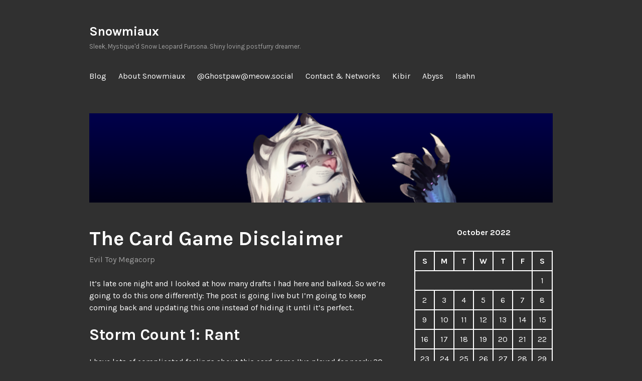

--- FILE ---
content_type: text/html; charset=UTF-8
request_url: https://www.snowmiaux.com/2022/10/30/the-card-game-disclaimer/
body_size: 11293
content:
<!DOCTYPE html>
<html lang="en-US">
<head>
<meta charset="UTF-8">
<meta name="viewport" content="width=device-width, initial-scale=1">
<link rel="profile" href="http://gmpg.org/xfn/11">
<link rel="pingback" href="https://www.snowmiaux.com/xmlrpc.php">

<title>The Card Game Disclaimer &#8211; Snowmiaux</title>
<meta name='robots' content='max-image-preview:large' />
<link rel='dns-prefetch' href='//fonts.googleapis.com' />
<link rel="alternate" type="application/rss+xml" title="Snowmiaux &raquo; Feed" href="https://www.snowmiaux.com/feed/" />
<link rel="alternate" type="application/rss+xml" title="Snowmiaux &raquo; Comments Feed" href="https://www.snowmiaux.com/comments/feed/" />
<link rel="alternate" type="application/rss+xml" title="Snowmiaux &raquo; The Card Game Disclaimer Comments Feed" href="https://www.snowmiaux.com/2022/10/30/the-card-game-disclaimer/feed/" />
<link rel="alternate" title="oEmbed (JSON)" type="application/json+oembed" href="https://www.snowmiaux.com/wp-json/oembed/1.0/embed?url=https%3A%2F%2Fwww.snowmiaux.com%2F2022%2F10%2F30%2Fthe-card-game-disclaimer%2F" />
<link rel="alternate" title="oEmbed (XML)" type="text/xml+oembed" href="https://www.snowmiaux.com/wp-json/oembed/1.0/embed?url=https%3A%2F%2Fwww.snowmiaux.com%2F2022%2F10%2F30%2Fthe-card-game-disclaimer%2F&#038;format=xml" />
<style id='wp-img-auto-sizes-contain-inline-css' type='text/css'>
img:is([sizes=auto i],[sizes^="auto," i]){contain-intrinsic-size:3000px 1500px}
/*# sourceURL=wp-img-auto-sizes-contain-inline-css */
</style>
<style id='wp-emoji-styles-inline-css' type='text/css'>

	img.wp-smiley, img.emoji {
		display: inline !important;
		border: none !important;
		box-shadow: none !important;
		height: 1em !important;
		width: 1em !important;
		margin: 0 0.07em !important;
		vertical-align: -0.1em !important;
		background: none !important;
		padding: 0 !important;
	}
/*# sourceURL=wp-emoji-styles-inline-css */
</style>
<style id='wp-block-library-inline-css' type='text/css'>
:root{--wp-block-synced-color:#7a00df;--wp-block-synced-color--rgb:122,0,223;--wp-bound-block-color:var(--wp-block-synced-color);--wp-editor-canvas-background:#ddd;--wp-admin-theme-color:#007cba;--wp-admin-theme-color--rgb:0,124,186;--wp-admin-theme-color-darker-10:#006ba1;--wp-admin-theme-color-darker-10--rgb:0,107,160.5;--wp-admin-theme-color-darker-20:#005a87;--wp-admin-theme-color-darker-20--rgb:0,90,135;--wp-admin-border-width-focus:2px}@media (min-resolution:192dpi){:root{--wp-admin-border-width-focus:1.5px}}.wp-element-button{cursor:pointer}:root .has-very-light-gray-background-color{background-color:#eee}:root .has-very-dark-gray-background-color{background-color:#313131}:root .has-very-light-gray-color{color:#eee}:root .has-very-dark-gray-color{color:#313131}:root .has-vivid-green-cyan-to-vivid-cyan-blue-gradient-background{background:linear-gradient(135deg,#00d084,#0693e3)}:root .has-purple-crush-gradient-background{background:linear-gradient(135deg,#34e2e4,#4721fb 50%,#ab1dfe)}:root .has-hazy-dawn-gradient-background{background:linear-gradient(135deg,#faaca8,#dad0ec)}:root .has-subdued-olive-gradient-background{background:linear-gradient(135deg,#fafae1,#67a671)}:root .has-atomic-cream-gradient-background{background:linear-gradient(135deg,#fdd79a,#004a59)}:root .has-nightshade-gradient-background{background:linear-gradient(135deg,#330968,#31cdcf)}:root .has-midnight-gradient-background{background:linear-gradient(135deg,#020381,#2874fc)}:root{--wp--preset--font-size--normal:16px;--wp--preset--font-size--huge:42px}.has-regular-font-size{font-size:1em}.has-larger-font-size{font-size:2.625em}.has-normal-font-size{font-size:var(--wp--preset--font-size--normal)}.has-huge-font-size{font-size:var(--wp--preset--font-size--huge)}.has-text-align-center{text-align:center}.has-text-align-left{text-align:left}.has-text-align-right{text-align:right}.has-fit-text{white-space:nowrap!important}#end-resizable-editor-section{display:none}.aligncenter{clear:both}.items-justified-left{justify-content:flex-start}.items-justified-center{justify-content:center}.items-justified-right{justify-content:flex-end}.items-justified-space-between{justify-content:space-between}.screen-reader-text{border:0;clip-path:inset(50%);height:1px;margin:-1px;overflow:hidden;padding:0;position:absolute;width:1px;word-wrap:normal!important}.screen-reader-text:focus{background-color:#ddd;clip-path:none;color:#444;display:block;font-size:1em;height:auto;left:5px;line-height:normal;padding:15px 23px 14px;text-decoration:none;top:5px;width:auto;z-index:100000}html :where(.has-border-color){border-style:solid}html :where([style*=border-top-color]){border-top-style:solid}html :where([style*=border-right-color]){border-right-style:solid}html :where([style*=border-bottom-color]){border-bottom-style:solid}html :where([style*=border-left-color]){border-left-style:solid}html :where([style*=border-width]){border-style:solid}html :where([style*=border-top-width]){border-top-style:solid}html :where([style*=border-right-width]){border-right-style:solid}html :where([style*=border-bottom-width]){border-bottom-style:solid}html :where([style*=border-left-width]){border-left-style:solid}html :where(img[class*=wp-image-]){height:auto;max-width:100%}:where(figure){margin:0 0 1em}html :where(.is-position-sticky){--wp-admin--admin-bar--position-offset:var(--wp-admin--admin-bar--height,0px)}@media screen and (max-width:600px){html :where(.is-position-sticky){--wp-admin--admin-bar--position-offset:0px}}

/*# sourceURL=wp-block-library-inline-css */
</style><style id='wp-block-heading-inline-css' type='text/css'>
h1:where(.wp-block-heading).has-background,h2:where(.wp-block-heading).has-background,h3:where(.wp-block-heading).has-background,h4:where(.wp-block-heading).has-background,h5:where(.wp-block-heading).has-background,h6:where(.wp-block-heading).has-background{padding:1.25em 2.375em}h1.has-text-align-left[style*=writing-mode]:where([style*=vertical-lr]),h1.has-text-align-right[style*=writing-mode]:where([style*=vertical-rl]),h2.has-text-align-left[style*=writing-mode]:where([style*=vertical-lr]),h2.has-text-align-right[style*=writing-mode]:where([style*=vertical-rl]),h3.has-text-align-left[style*=writing-mode]:where([style*=vertical-lr]),h3.has-text-align-right[style*=writing-mode]:where([style*=vertical-rl]),h4.has-text-align-left[style*=writing-mode]:where([style*=vertical-lr]),h4.has-text-align-right[style*=writing-mode]:where([style*=vertical-rl]),h5.has-text-align-left[style*=writing-mode]:where([style*=vertical-lr]),h5.has-text-align-right[style*=writing-mode]:where([style*=vertical-rl]),h6.has-text-align-left[style*=writing-mode]:where([style*=vertical-lr]),h6.has-text-align-right[style*=writing-mode]:where([style*=vertical-rl]){rotate:180deg}
/*# sourceURL=https://www.snowmiaux.com/wp-includes/blocks/heading/style.min.css */
</style>
<style id='wp-block-list-inline-css' type='text/css'>
ol,ul{box-sizing:border-box}:root :where(.wp-block-list.has-background){padding:1.25em 2.375em}
/*# sourceURL=https://www.snowmiaux.com/wp-includes/blocks/list/style.min.css */
</style>
<style id='wp-block-paragraph-inline-css' type='text/css'>
.is-small-text{font-size:.875em}.is-regular-text{font-size:1em}.is-large-text{font-size:2.25em}.is-larger-text{font-size:3em}.has-drop-cap:not(:focus):first-letter{float:left;font-size:8.4em;font-style:normal;font-weight:100;line-height:.68;margin:.05em .1em 0 0;text-transform:uppercase}body.rtl .has-drop-cap:not(:focus):first-letter{float:none;margin-left:.1em}p.has-drop-cap.has-background{overflow:hidden}:root :where(p.has-background){padding:1.25em 2.375em}:where(p.has-text-color:not(.has-link-color)) a{color:inherit}p.has-text-align-left[style*="writing-mode:vertical-lr"],p.has-text-align-right[style*="writing-mode:vertical-rl"]{rotate:180deg}
/*# sourceURL=https://www.snowmiaux.com/wp-includes/blocks/paragraph/style.min.css */
</style>
<style id='global-styles-inline-css' type='text/css'>
:root{--wp--preset--aspect-ratio--square: 1;--wp--preset--aspect-ratio--4-3: 4/3;--wp--preset--aspect-ratio--3-4: 3/4;--wp--preset--aspect-ratio--3-2: 3/2;--wp--preset--aspect-ratio--2-3: 2/3;--wp--preset--aspect-ratio--16-9: 16/9;--wp--preset--aspect-ratio--9-16: 9/16;--wp--preset--color--black: #000000;--wp--preset--color--cyan-bluish-gray: #abb8c3;--wp--preset--color--white: #ffffff;--wp--preset--color--pale-pink: #f78da7;--wp--preset--color--vivid-red: #cf2e2e;--wp--preset--color--luminous-vivid-orange: #ff6900;--wp--preset--color--luminous-vivid-amber: #fcb900;--wp--preset--color--light-green-cyan: #7bdcb5;--wp--preset--color--vivid-green-cyan: #00d084;--wp--preset--color--pale-cyan-blue: #8ed1fc;--wp--preset--color--vivid-cyan-blue: #0693e3;--wp--preset--color--vivid-purple: #9b51e0;--wp--preset--gradient--vivid-cyan-blue-to-vivid-purple: linear-gradient(135deg,rgb(6,147,227) 0%,rgb(155,81,224) 100%);--wp--preset--gradient--light-green-cyan-to-vivid-green-cyan: linear-gradient(135deg,rgb(122,220,180) 0%,rgb(0,208,130) 100%);--wp--preset--gradient--luminous-vivid-amber-to-luminous-vivid-orange: linear-gradient(135deg,rgb(252,185,0) 0%,rgb(255,105,0) 100%);--wp--preset--gradient--luminous-vivid-orange-to-vivid-red: linear-gradient(135deg,rgb(255,105,0) 0%,rgb(207,46,46) 100%);--wp--preset--gradient--very-light-gray-to-cyan-bluish-gray: linear-gradient(135deg,rgb(238,238,238) 0%,rgb(169,184,195) 100%);--wp--preset--gradient--cool-to-warm-spectrum: linear-gradient(135deg,rgb(74,234,220) 0%,rgb(151,120,209) 20%,rgb(207,42,186) 40%,rgb(238,44,130) 60%,rgb(251,105,98) 80%,rgb(254,248,76) 100%);--wp--preset--gradient--blush-light-purple: linear-gradient(135deg,rgb(255,206,236) 0%,rgb(152,150,240) 100%);--wp--preset--gradient--blush-bordeaux: linear-gradient(135deg,rgb(254,205,165) 0%,rgb(254,45,45) 50%,rgb(107,0,62) 100%);--wp--preset--gradient--luminous-dusk: linear-gradient(135deg,rgb(255,203,112) 0%,rgb(199,81,192) 50%,rgb(65,88,208) 100%);--wp--preset--gradient--pale-ocean: linear-gradient(135deg,rgb(255,245,203) 0%,rgb(182,227,212) 50%,rgb(51,167,181) 100%);--wp--preset--gradient--electric-grass: linear-gradient(135deg,rgb(202,248,128) 0%,rgb(113,206,126) 100%);--wp--preset--gradient--midnight: linear-gradient(135deg,rgb(2,3,129) 0%,rgb(40,116,252) 100%);--wp--preset--font-size--small: 13px;--wp--preset--font-size--medium: 20px;--wp--preset--font-size--large: 36px;--wp--preset--font-size--x-large: 42px;--wp--preset--spacing--20: 0.44rem;--wp--preset--spacing--30: 0.67rem;--wp--preset--spacing--40: 1rem;--wp--preset--spacing--50: 1.5rem;--wp--preset--spacing--60: 2.25rem;--wp--preset--spacing--70: 3.38rem;--wp--preset--spacing--80: 5.06rem;--wp--preset--shadow--natural: 6px 6px 9px rgba(0, 0, 0, 0.2);--wp--preset--shadow--deep: 12px 12px 50px rgba(0, 0, 0, 0.4);--wp--preset--shadow--sharp: 6px 6px 0px rgba(0, 0, 0, 0.2);--wp--preset--shadow--outlined: 6px 6px 0px -3px rgb(255, 255, 255), 6px 6px rgb(0, 0, 0);--wp--preset--shadow--crisp: 6px 6px 0px rgb(0, 0, 0);}:where(.is-layout-flex){gap: 0.5em;}:where(.is-layout-grid){gap: 0.5em;}body .is-layout-flex{display: flex;}.is-layout-flex{flex-wrap: wrap;align-items: center;}.is-layout-flex > :is(*, div){margin: 0;}body .is-layout-grid{display: grid;}.is-layout-grid > :is(*, div){margin: 0;}:where(.wp-block-columns.is-layout-flex){gap: 2em;}:where(.wp-block-columns.is-layout-grid){gap: 2em;}:where(.wp-block-post-template.is-layout-flex){gap: 1.25em;}:where(.wp-block-post-template.is-layout-grid){gap: 1.25em;}.has-black-color{color: var(--wp--preset--color--black) !important;}.has-cyan-bluish-gray-color{color: var(--wp--preset--color--cyan-bluish-gray) !important;}.has-white-color{color: var(--wp--preset--color--white) !important;}.has-pale-pink-color{color: var(--wp--preset--color--pale-pink) !important;}.has-vivid-red-color{color: var(--wp--preset--color--vivid-red) !important;}.has-luminous-vivid-orange-color{color: var(--wp--preset--color--luminous-vivid-orange) !important;}.has-luminous-vivid-amber-color{color: var(--wp--preset--color--luminous-vivid-amber) !important;}.has-light-green-cyan-color{color: var(--wp--preset--color--light-green-cyan) !important;}.has-vivid-green-cyan-color{color: var(--wp--preset--color--vivid-green-cyan) !important;}.has-pale-cyan-blue-color{color: var(--wp--preset--color--pale-cyan-blue) !important;}.has-vivid-cyan-blue-color{color: var(--wp--preset--color--vivid-cyan-blue) !important;}.has-vivid-purple-color{color: var(--wp--preset--color--vivid-purple) !important;}.has-black-background-color{background-color: var(--wp--preset--color--black) !important;}.has-cyan-bluish-gray-background-color{background-color: var(--wp--preset--color--cyan-bluish-gray) !important;}.has-white-background-color{background-color: var(--wp--preset--color--white) !important;}.has-pale-pink-background-color{background-color: var(--wp--preset--color--pale-pink) !important;}.has-vivid-red-background-color{background-color: var(--wp--preset--color--vivid-red) !important;}.has-luminous-vivid-orange-background-color{background-color: var(--wp--preset--color--luminous-vivid-orange) !important;}.has-luminous-vivid-amber-background-color{background-color: var(--wp--preset--color--luminous-vivid-amber) !important;}.has-light-green-cyan-background-color{background-color: var(--wp--preset--color--light-green-cyan) !important;}.has-vivid-green-cyan-background-color{background-color: var(--wp--preset--color--vivid-green-cyan) !important;}.has-pale-cyan-blue-background-color{background-color: var(--wp--preset--color--pale-cyan-blue) !important;}.has-vivid-cyan-blue-background-color{background-color: var(--wp--preset--color--vivid-cyan-blue) !important;}.has-vivid-purple-background-color{background-color: var(--wp--preset--color--vivid-purple) !important;}.has-black-border-color{border-color: var(--wp--preset--color--black) !important;}.has-cyan-bluish-gray-border-color{border-color: var(--wp--preset--color--cyan-bluish-gray) !important;}.has-white-border-color{border-color: var(--wp--preset--color--white) !important;}.has-pale-pink-border-color{border-color: var(--wp--preset--color--pale-pink) !important;}.has-vivid-red-border-color{border-color: var(--wp--preset--color--vivid-red) !important;}.has-luminous-vivid-orange-border-color{border-color: var(--wp--preset--color--luminous-vivid-orange) !important;}.has-luminous-vivid-amber-border-color{border-color: var(--wp--preset--color--luminous-vivid-amber) !important;}.has-light-green-cyan-border-color{border-color: var(--wp--preset--color--light-green-cyan) !important;}.has-vivid-green-cyan-border-color{border-color: var(--wp--preset--color--vivid-green-cyan) !important;}.has-pale-cyan-blue-border-color{border-color: var(--wp--preset--color--pale-cyan-blue) !important;}.has-vivid-cyan-blue-border-color{border-color: var(--wp--preset--color--vivid-cyan-blue) !important;}.has-vivid-purple-border-color{border-color: var(--wp--preset--color--vivid-purple) !important;}.has-vivid-cyan-blue-to-vivid-purple-gradient-background{background: var(--wp--preset--gradient--vivid-cyan-blue-to-vivid-purple) !important;}.has-light-green-cyan-to-vivid-green-cyan-gradient-background{background: var(--wp--preset--gradient--light-green-cyan-to-vivid-green-cyan) !important;}.has-luminous-vivid-amber-to-luminous-vivid-orange-gradient-background{background: var(--wp--preset--gradient--luminous-vivid-amber-to-luminous-vivid-orange) !important;}.has-luminous-vivid-orange-to-vivid-red-gradient-background{background: var(--wp--preset--gradient--luminous-vivid-orange-to-vivid-red) !important;}.has-very-light-gray-to-cyan-bluish-gray-gradient-background{background: var(--wp--preset--gradient--very-light-gray-to-cyan-bluish-gray) !important;}.has-cool-to-warm-spectrum-gradient-background{background: var(--wp--preset--gradient--cool-to-warm-spectrum) !important;}.has-blush-light-purple-gradient-background{background: var(--wp--preset--gradient--blush-light-purple) !important;}.has-blush-bordeaux-gradient-background{background: var(--wp--preset--gradient--blush-bordeaux) !important;}.has-luminous-dusk-gradient-background{background: var(--wp--preset--gradient--luminous-dusk) !important;}.has-pale-ocean-gradient-background{background: var(--wp--preset--gradient--pale-ocean) !important;}.has-electric-grass-gradient-background{background: var(--wp--preset--gradient--electric-grass) !important;}.has-midnight-gradient-background{background: var(--wp--preset--gradient--midnight) !important;}.has-small-font-size{font-size: var(--wp--preset--font-size--small) !important;}.has-medium-font-size{font-size: var(--wp--preset--font-size--medium) !important;}.has-large-font-size{font-size: var(--wp--preset--font-size--large) !important;}.has-x-large-font-size{font-size: var(--wp--preset--font-size--x-large) !important;}
/*# sourceURL=global-styles-inline-css */
</style>

<style id='classic-theme-styles-inline-css' type='text/css'>
/*! This file is auto-generated */
.wp-block-button__link{color:#fff;background-color:#32373c;border-radius:9999px;box-shadow:none;text-decoration:none;padding:calc(.667em + 2px) calc(1.333em + 2px);font-size:1.125em}.wp-block-file__button{background:#32373c;color:#fff;text-decoration:none}
/*# sourceURL=/wp-includes/css/classic-themes.min.css */
</style>
<link rel='stylesheet' id='orvis-fonts-css' href='https://fonts.googleapis.com/css?family=Karla%3A400%2C700%2C400italic%2C700italic&#038;subset=latin%2Clatin-ext' type='text/css' media='all' />
<link rel='stylesheet' id='orvis-style-css' href='https://www.snowmiaux.com/wp-content/themes/orvis/style.css?ver=6.9' type='text/css' media='all' />
<script type="text/javascript" src="https://www.snowmiaux.com/wp-includes/js/jquery/jquery.min.js?ver=3.7.1" id="jquery-core-js"></script>
<script type="text/javascript" src="https://www.snowmiaux.com/wp-includes/js/jquery/jquery-migrate.min.js?ver=3.4.1" id="jquery-migrate-js"></script>
<link rel="https://api.w.org/" href="https://www.snowmiaux.com/wp-json/" /><link rel="alternate" title="JSON" type="application/json" href="https://www.snowmiaux.com/wp-json/wp/v2/posts/246" /><link rel="EditURI" type="application/rsd+xml" title="RSD" href="https://www.snowmiaux.com/xmlrpc.php?rsd" />
<meta name="generator" content="WordPress 6.9" />
<link rel="canonical" href="https://www.snowmiaux.com/2022/10/30/the-card-game-disclaimer/" />
<link rel='shortlink' href='https://www.snowmiaux.com/?p=246' />
<link type="text/css" rel="stylesheet" href="https://www.snowmiaux.com/wp-content/plugins/category-specific-rss-feed-menu/wp_cat_rss_style.css" />
<link rel="icon" href="https://www.snowmiaux.com/wp-content/uploads/2022/04/Ghostpaw-Mab-Feb-Muse-Icon-150x150.png" sizes="32x32" />
<link rel="icon" href="https://www.snowmiaux.com/wp-content/uploads/2022/04/Ghostpaw-Mab-Feb-Muse-Icon-300x300.png" sizes="192x192" />
<link rel="apple-touch-icon" href="https://www.snowmiaux.com/wp-content/uploads/2022/04/Ghostpaw-Mab-Feb-Muse-Icon-300x300.png" />
<meta name="msapplication-TileImage" content="https://www.snowmiaux.com/wp-content/uploads/2022/04/Ghostpaw-Mab-Feb-Muse-Icon-300x300.png" />
		<style type="text/css" id="wp-custom-css">
			.youtube-responsive-container {
position:relative;
padding-bottom:56.25%;
padding-top:30px;
height:0;
overflow:hidden;
}

.youtube-responsive-container iframe, .youtube-responsive-container object, .youtube-responsive-container embed {
position:absolute;
top:0;
left:0;
width:100%;
height:100%;
}		</style>
		</head>

<body class="wp-singular post-template-default single single-post postid-246 single-format-standard wp-theme-orvis">
<div id="page" class="hfeed site">
	<a class="skip-link screen-reader-text" href="#content">Skip to content</a>

	<header id="masthead" class="site-header" role="banner">
		<div class="site-header-wrapper">
			<div class="site-branding">
				
									<p class="site-title"><a href="https://www.snowmiaux.com/" rel="home">Snowmiaux</a></p>
								<p class="site-description">Sleek, Mystique&#039;d Snow Leopard Fursona. Shiny loving postfurry dreamer.</p>
			</div><!-- .site-branding -->

							<button id="menu-toggle" class="menu-toggle">Menu</button>
				<div id="site-menu" class="site-menu">
					<nav id="site-navigation" class="main-navigation" role="navigation" aria-label="Primary Menu">
						<div class="menu-primary-container"><ul id="menu-primary" class="primary-menu"><li id="menu-item-34" class="menu-item menu-item-type-custom menu-item-object-custom menu-item-home menu-item-34"><a href="https://www.snowmiaux.com/">Blog</a></li>
<li id="menu-item-35" class="menu-item menu-item-type-post_type menu-item-object-page menu-item-35"><a href="https://www.snowmiaux.com/about/">About Snowmiaux</a></li>
<li id="menu-item-64" class="menu-item menu-item-type-custom menu-item-object-custom menu-item-64"><a href="https://meow.social/@Ghostpaw">@Ghostpaw@meow.social</a></li>
<li id="menu-item-220" class="menu-item menu-item-type-post_type menu-item-object-page menu-item-220"><a href="https://www.snowmiaux.com/contact-networks/">Contact &#038; Networks</a></li>
<li id="menu-item-332" class="menu-item menu-item-type-post_type menu-item-object-page menu-item-332"><a href="https://www.snowmiaux.com/kibir/">Kibir</a></li>
<li id="menu-item-354" class="menu-item menu-item-type-post_type menu-item-object-page menu-item-354"><a href="https://www.snowmiaux.com/abyss/">Abyss</a></li>
<li id="menu-item-357" class="menu-item menu-item-type-post_type menu-item-object-page menu-item-357"><a href="https://www.snowmiaux.com/isahn/">Isahn</a></li>
</ul></div>					</nav><!-- .main-navigation -->
				</div><!-- .site-menu -->
					</div><!-- .site-header-wrapper -->

					<a href="https://www.snowmiaux.com/" rel="home" class="header-image">
				<img src="https://www.snowmiaux.com/wp-content/uploads/2022/04/cropped-cropped-snowmiaux_ghostpaw.png" width="1248" height="240" alt="">
			</a>
			</header><!-- #masthead -->

	<div id="content" class="site-content">
	<div id="primary" class="content-area">
		<main id="main" class="site-main" role="main">

		
			
<article id="post-246" class="post-246 post type-post status-publish format-standard hentry category-evil-toy-megacorp">
	<header class="entry-header">
		
		<h1 class="entry-title">The Card Game Disclaimer</h1>
		<div class="entry-meta"><span class="cat-links"><a href="https://www.snowmiaux.com/category/evil-toy-megacorp/" rel="category tag">Evil Toy Megacorp</a></span></div>	</header><!-- .entry-header -->

	<div class="entry-content">
		
<p>It&#8217;s late one night and I looked at how many drafts I had here and balked. So we&#8217;re going to do this one differently: The post is going live but I&#8217;m going to keep coming back and updating this one instead of hiding it until it&#8217;s perfect. </p>



<h2 class="wp-block-heading">Storm Count 1: Rant</h2>



<p>I have lots of complicated feelings about this card game I&#8217;ve played for nearly 30 years and the various corporate owners and the level of chicanery and often downright monopolistic evil they engage in. I am the killjoy asshole who reads the mega toy corps investor communications to try and show people how this giant goddamn company actually feels in aggregate about people&#8217;s beloved hobbies. <strong>They literally put the monopoly guy raining cash on their investor slideshows. </strong></p>



<p>I keep trying to completely shut off these hobbies dependent on unhealthy capitalist shitheads and all it ends up doing is isolating me from people with different tolerances for capitalist malfeasance, and since my tolerance is, I guess, much lower than most folks, <strong>I just repeatedly end up being the overlooked dead canary in the coal mine of a customer</strong> a few years before other people finally go &#8220;Wow, this company is fucking evil and I am not going to support it anymore.&#8221;</p>



<p>I&#8217;ve tried not to buy new product for this game for the last 5 years, and tried to build experiences that don&#8217;t need new input to manage my interest while giving as little money as possible to anyone that is not a local game store. But, it&#8217;s become a key point of social interaction with a lot of people and scratches some itches in my brain, so I just try to limit my involvement these days and not support it directly &#8211; <strong>Because it&#8217;s extremely isolating and exacerbates my baseline level of loneliness</strong> to opt-out or try and explain things every time it comes up instead of just playing with people.</p>



<h2 class="wp-block-heading">Storm Count 2: State Based Actions</h2>



<p>This is a placeholder for where to put all of the shitty things that Hasbro has done with their brands. </p>



<p>Honestly a good start is probably Tolarian Community College, and it almost doesn&#8217;t matter which product video you pick from the last 5 years&#8230; And the professor is a fan who wants the game to continue.</p>



<h3 class="wp-block-heading">30 years: The Mock(s) Anniversary </h3>



<p>Long past my own limit for tolerating Hasbro, one of the more recent flare-ups has been the 30th Anniversary product. The key sins here are:</p>



<ul class="wp-block-list"><li>$1000 price tag for 4 x 15 card boosters</li><li>Not even &#8220;tournament&#8221; cards just proxies</li><li>Randomized packs, extremes of the uneven &#8216;Lotto ticket&#8217; booster mentality</li></ul>



<p>100% agree with Prof here. If they&#8217;d just let people draft beta proxies at normal prices it would have been an incredible product. Even if they&#8217;d gone with Masters-level prices this would have worked probably. Well, worked from a PR perspective, I&#8217;m sure WOTC sells enough of these to make bank.</p>



<h3 class="wp-block-heading">Worlds Beyond Reasonably Priced</h3>



<p>A lot of issues with these crossovers. The premium priced cards at unique events thing was kind of tolerable. Secret Lairs getting new, Eternal legal cards was really too far. Shoving crossovers into your basic products is just really stupid.</p>



<h2 class="wp-block-heading">Storm Count 3: Removal</h2>



<p>Here&#8217;s the shit I&#8217;ve tried to do to not give Wizards money and how it ends up happening to me. </p>



<h3 class="wp-block-heading">1. Going Infinite.  </h3>



<p>I recently combed through my (at the time quite meager, contained) collection and pulled out things with moderate value to sell. The idea was that I&#8217;d do some upgrades, only buy singles, and use this to moderate spending by forcing myself to liquidate ever more obscure and inexpensive pieces to expand at all. I got about 60 bucks in credit, after spending about that much to play with some friends.</p>



<p>However, I recently took in a much larger collection of cards from another local friend. I ignorantly thought that huge heaps of cards to peruse would be enticing for several new players I knew and might replace some of the excitement of new sealed product. That hasn&#8217;t happened, but I did luck into a cache of Antiquities cards. I plan to sell about half of these for store credit, and the other half for cash&#8230;. and only purchase singles, from the local store, using that pool of funds. </p>



<h3 class="wp-block-heading">2. Build self-contained experiences.</h3>



<p>I&#8217;m pulling cards for my third cube now, but I&#8217;ve only ever convinced people to draft a cube I own once. </p>



<p>I tried to create a &#8220;Deserts&#8221; cube for Amonkhet and Hour of Devastation, but spent more time writing some automated tooling to try and measure the cube and guide additions or changes the way one might use metrics for a code repository. </p>



<p>Then I tried playing Arena and realized how awful it was and how it was almost solely a gambit to destroy the ownership of digital cards that MTGO offered. In response I started a Ravnica themed cube, which we actually drafted once, and it was really fun. I just couldn&#8217;t reliably get enough people together to draft. </p>



<p>So then I started my Commander Pod &#8211; Four up-powered starter commander decks under 200$ that I&#8217;d balance and curate, so people could play some cards without having to go out and buy anything. So far I think this fuckup has been responsible for the sale of about 7 commander precons, which I guess seems obvious in hindsight but still makes me just&#8230;. extremely angry with myself. </p>



<p>And now I&#8217;m trying to build a Pauper Cube. We&#8217;ll see where that leads, but it is at least encouraging people to engage with the least expensive format and seems like it might not have the same failings as my other efforts. It&#8217;s also just cheap and eminently trashable instead of being an expensive and curated object I get attached to. </p>



<h3 class="wp-block-heading"></h3>
			</div><!-- .entry-content -->

	<footer class="entry-footer">
		<span class="posted-on"><a href="https://www.snowmiaux.com/2022/10/30/the-card-game-disclaimer/" rel="bookmark"><time class="entry-date published" datetime="2022-10-30T23:52:50-07:00">October 30, 2022</time><time class="updated" datetime="2023-12-16T11:51:18-07:00">December 16, 2023</time></a></span><span class="byline"> <span class="author vcard"><a class="url fn n" href="https://www.snowmiaux.com/author/blacktigerclan_sh7i48/">Snowmiaux</a></span></span>	</footer><!-- .entry-footer -->
</article><!-- #post-## -->
			
			
	<nav class="navigation post-navigation" aria-label="Posts">
		<h2 class="screen-reader-text">Post navigation</h2>
		<div class="nav-links"><div class="nav-previous"><a href="https://www.snowmiaux.com/2022/05/20/the-dead-games-pile-part-1-intro-heroic-fantasy/" rel="prev"><span class="meta-nav" aria-hidden="true">Previous</span> <span class="screen-reader-text">Previous post:</span> <span class="post-title">The Dead Games Pile Part 1 &#8211; Intro + Heroic Fantasy</span></a></div><div class="nav-next"><a href="https://www.snowmiaux.com/2023/12/15/2023-in-sexy-snowcats/" rel="next"><span class="meta-nav" aria-hidden="true">Next</span> <span class="screen-reader-text">Next post:</span> <span class="post-title">2023 in Sexy Snowcats</span></a></div></div>
	</nav>
		
		</main><!-- #main -->
	</div><!-- #primary -->


<div id="secondary" class="widget-area" role="complementary">
	<aside id="calendar-3" class="widget widget_calendar"><div id="calendar_wrap" class="calendar_wrap"><table id="wp-calendar" class="wp-calendar-table">
	<caption>October 2022</caption>
	<thead>
	<tr>
		<th scope="col" aria-label="Sunday">S</th>
		<th scope="col" aria-label="Monday">M</th>
		<th scope="col" aria-label="Tuesday">T</th>
		<th scope="col" aria-label="Wednesday">W</th>
		<th scope="col" aria-label="Thursday">T</th>
		<th scope="col" aria-label="Friday">F</th>
		<th scope="col" aria-label="Saturday">S</th>
	</tr>
	</thead>
	<tbody>
	<tr>
		<td colspan="6" class="pad">&nbsp;</td><td>1</td>
	</tr>
	<tr>
		<td>2</td><td>3</td><td>4</td><td>5</td><td>6</td><td>7</td><td>8</td>
	</tr>
	<tr>
		<td>9</td><td>10</td><td>11</td><td>12</td><td>13</td><td>14</td><td>15</td>
	</tr>
	<tr>
		<td>16</td><td>17</td><td>18</td><td>19</td><td>20</td><td>21</td><td>22</td>
	</tr>
	<tr>
		<td>23</td><td>24</td><td>25</td><td>26</td><td>27</td><td>28</td><td>29</td>
	</tr>
	<tr>
		<td><a href="https://www.snowmiaux.com/2022/10/30/" aria-label="Posts published on October 30, 2022">30</a></td><td>31</td>
		<td class="pad" colspan="5">&nbsp;</td>
	</tr>
	</tbody>
	</table><nav aria-label="Previous and next months" class="wp-calendar-nav">
		<span class="wp-calendar-nav-prev"><a href="https://www.snowmiaux.com/2022/05/">&laquo; May</a></span>
		<span class="pad">&nbsp;</span>
		<span class="wp-calendar-nav-next"><a href="https://www.snowmiaux.com/2023/12/">Dec &raquo;</a></span>
	</nav></div></aside><aside id="text-4" class="widget widget_text"><h2 class="widget-title">Miaux:</h2>			<div class="textwidget"><p>Meows, but fancier and sophisticated.</p>
</div>
		</aside><aside id="categories-4" class="widget widget_categories"><h2 class="widget-title">Categories</h2>
			<ul>
					<li class="cat-item cat-item-29"><a href="https://www.snowmiaux.com/category/world-wide-web/de-platforming/">De-platforming</a> (2)
</li>
	<li class="cat-item cat-item-36"><a href="https://www.snowmiaux.com/category/evil-toy-megacorp/">Evil Toy Megacorp</a> (1)
</li>
	<li class="cat-item cat-item-17"><a href="https://www.snowmiaux.com/category/ffxiv/">FFXIV</a> (3)
</li>
	<li class="cat-item cat-item-14"><a href="https://www.snowmiaux.com/category/ghostpaw/">Ghostpaw</a> (5)
</li>
	<li class="cat-item cat-item-8"><a href="https://www.snowmiaux.com/category/meta/">Meta</a> (5)
</li>
	<li class="cat-item cat-item-38"><a href="https://www.snowmiaux.com/category/personal/">Personal</a> (1)
</li>
	<li class="cat-item cat-item-54"><a href="https://www.snowmiaux.com/category/social-justice/">Social Justice</a> (1)
</li>
	<li class="cat-item cat-item-1"><a href="https://www.snowmiaux.com/category/uncategorized/">Uncategorized</a> (4)
</li>
	<li class="cat-item cat-item-42"><a href="https://www.snowmiaux.com/category/vrchat/">VRChat</a> (2)
</li>
	<li class="cat-item cat-item-27"><a href="https://www.snowmiaux.com/category/webthreepointoh/">webthreepointoh</a> (2)
</li>
	<li class="cat-item cat-item-28"><a href="https://www.snowmiaux.com/category/world-wide-web/">World Wide Web</a> (4)
</li>
			</ul>

			</aside>
		<aside id="recent-posts-4" class="widget widget_recent_entries">
		<h2 class="widget-title">Recent Posts</h2>
		<ul>
											<li>
					<a href="https://www.snowmiaux.com/2025/07/27/how-bigots-weaponize-corporations-to-erase-queers-and-empower-sex-pests-and-what-you-can-do-about-it-part-1-lessons-of-sesta-fosta/">How bigots weaponize corporations to erase queers and empower sex pests and what you can do about it: Part 1, Lessons of SESTA/FOSTA</a>
									</li>
											<li>
					<a href="https://www.snowmiaux.com/2025/05/09/offering-some-freelance-vr-work/">Offering some freelance VR work</a>
									</li>
											<li>
					<a href="https://www.snowmiaux.com/2024/10/25/eternal-whatever-history-or-stories/">Eternal Whatever &#8211; History or Stories?</a>
									</li>
											<li>
					<a href="https://www.snowmiaux.com/2024/10/13/ghostpaws-furry-art-wishlist/">Ghostpaw&#8217;s Furry Art Wishlist</a>
									</li>
											<li>
					<a href="https://www.snowmiaux.com/2024/09/28/ghostpaws-list-of-vrchat-projects/">Ghostpaw&#8217;s list of VRChat projects</a>
									</li>
					</ul>

		</aside></div><!-- #secondary -->
	</div><!-- #content -->

	<footer id="colophon" class="site-footer" role="contentinfo">
		<div class="site-footer-wrapper">
			
			<div class="site-info">
				<a href="https://wordpress.org/">Proudly powered by WordPress</a>
				<span class="sep"></span>
				Theme: Orvis by <a href="https://wordpress.com/themes/" rel="designer">Automattic</a>.			</div><!-- .site-info -->
		</div><!-- .site-footer-wrapper -->
	</footer><!-- #colophon -->
</div><!-- #page -->

<script type="speculationrules">
{"prefetch":[{"source":"document","where":{"and":[{"href_matches":"/*"},{"not":{"href_matches":["/wp-*.php","/wp-admin/*","/wp-content/uploads/*","/wp-content/*","/wp-content/plugins/*","/wp-content/themes/orvis/*","/*\\?(.+)"]}},{"not":{"selector_matches":"a[rel~=\"nofollow\"]"}},{"not":{"selector_matches":".no-prefetch, .no-prefetch a"}}]},"eagerness":"conservative"}]}
</script>
<script type="text/javascript" src="https://www.snowmiaux.com/wp-content/themes/orvis/js/skip-link-focus-fix.js?ver=20151231" id="orvis-skip-link-focus-fix-js"></script>
<script type="text/javascript" id="orvis-script-js-extra">
/* <![CDATA[ */
var screenReaderText = {"expand":"expand child menu","collapse":"collapse child menu"};
//# sourceURL=orvis-script-js-extra
/* ]]> */
</script>
<script type="text/javascript" src="https://www.snowmiaux.com/wp-content/themes/orvis/js/functions.js?ver=20151231" id="orvis-script-js"></script>
<script id="wp-emoji-settings" type="application/json">
{"baseUrl":"https://s.w.org/images/core/emoji/17.0.2/72x72/","ext":".png","svgUrl":"https://s.w.org/images/core/emoji/17.0.2/svg/","svgExt":".svg","source":{"concatemoji":"https://www.snowmiaux.com/wp-includes/js/wp-emoji-release.min.js?ver=6.9"}}
</script>
<script type="module">
/* <![CDATA[ */
/*! This file is auto-generated */
const a=JSON.parse(document.getElementById("wp-emoji-settings").textContent),o=(window._wpemojiSettings=a,"wpEmojiSettingsSupports"),s=["flag","emoji"];function i(e){try{var t={supportTests:e,timestamp:(new Date).valueOf()};sessionStorage.setItem(o,JSON.stringify(t))}catch(e){}}function c(e,t,n){e.clearRect(0,0,e.canvas.width,e.canvas.height),e.fillText(t,0,0);t=new Uint32Array(e.getImageData(0,0,e.canvas.width,e.canvas.height).data);e.clearRect(0,0,e.canvas.width,e.canvas.height),e.fillText(n,0,0);const a=new Uint32Array(e.getImageData(0,0,e.canvas.width,e.canvas.height).data);return t.every((e,t)=>e===a[t])}function p(e,t){e.clearRect(0,0,e.canvas.width,e.canvas.height),e.fillText(t,0,0);var n=e.getImageData(16,16,1,1);for(let e=0;e<n.data.length;e++)if(0!==n.data[e])return!1;return!0}function u(e,t,n,a){switch(t){case"flag":return n(e,"\ud83c\udff3\ufe0f\u200d\u26a7\ufe0f","\ud83c\udff3\ufe0f\u200b\u26a7\ufe0f")?!1:!n(e,"\ud83c\udde8\ud83c\uddf6","\ud83c\udde8\u200b\ud83c\uddf6")&&!n(e,"\ud83c\udff4\udb40\udc67\udb40\udc62\udb40\udc65\udb40\udc6e\udb40\udc67\udb40\udc7f","\ud83c\udff4\u200b\udb40\udc67\u200b\udb40\udc62\u200b\udb40\udc65\u200b\udb40\udc6e\u200b\udb40\udc67\u200b\udb40\udc7f");case"emoji":return!a(e,"\ud83e\u1fac8")}return!1}function f(e,t,n,a){let r;const o=(r="undefined"!=typeof WorkerGlobalScope&&self instanceof WorkerGlobalScope?new OffscreenCanvas(300,150):document.createElement("canvas")).getContext("2d",{willReadFrequently:!0}),s=(o.textBaseline="top",o.font="600 32px Arial",{});return e.forEach(e=>{s[e]=t(o,e,n,a)}),s}function r(e){var t=document.createElement("script");t.src=e,t.defer=!0,document.head.appendChild(t)}a.supports={everything:!0,everythingExceptFlag:!0},new Promise(t=>{let n=function(){try{var e=JSON.parse(sessionStorage.getItem(o));if("object"==typeof e&&"number"==typeof e.timestamp&&(new Date).valueOf()<e.timestamp+604800&&"object"==typeof e.supportTests)return e.supportTests}catch(e){}return null}();if(!n){if("undefined"!=typeof Worker&&"undefined"!=typeof OffscreenCanvas&&"undefined"!=typeof URL&&URL.createObjectURL&&"undefined"!=typeof Blob)try{var e="postMessage("+f.toString()+"("+[JSON.stringify(s),u.toString(),c.toString(),p.toString()].join(",")+"));",a=new Blob([e],{type:"text/javascript"});const r=new Worker(URL.createObjectURL(a),{name:"wpTestEmojiSupports"});return void(r.onmessage=e=>{i(n=e.data),r.terminate(),t(n)})}catch(e){}i(n=f(s,u,c,p))}t(n)}).then(e=>{for(const n in e)a.supports[n]=e[n],a.supports.everything=a.supports.everything&&a.supports[n],"flag"!==n&&(a.supports.everythingExceptFlag=a.supports.everythingExceptFlag&&a.supports[n]);var t;a.supports.everythingExceptFlag=a.supports.everythingExceptFlag&&!a.supports.flag,a.supports.everything||((t=a.source||{}).concatemoji?r(t.concatemoji):t.wpemoji&&t.twemoji&&(r(t.twemoji),r(t.wpemoji)))});
//# sourceURL=https://www.snowmiaux.com/wp-includes/js/wp-emoji-loader.min.js
/* ]]> */
</script>

</body>
</html>